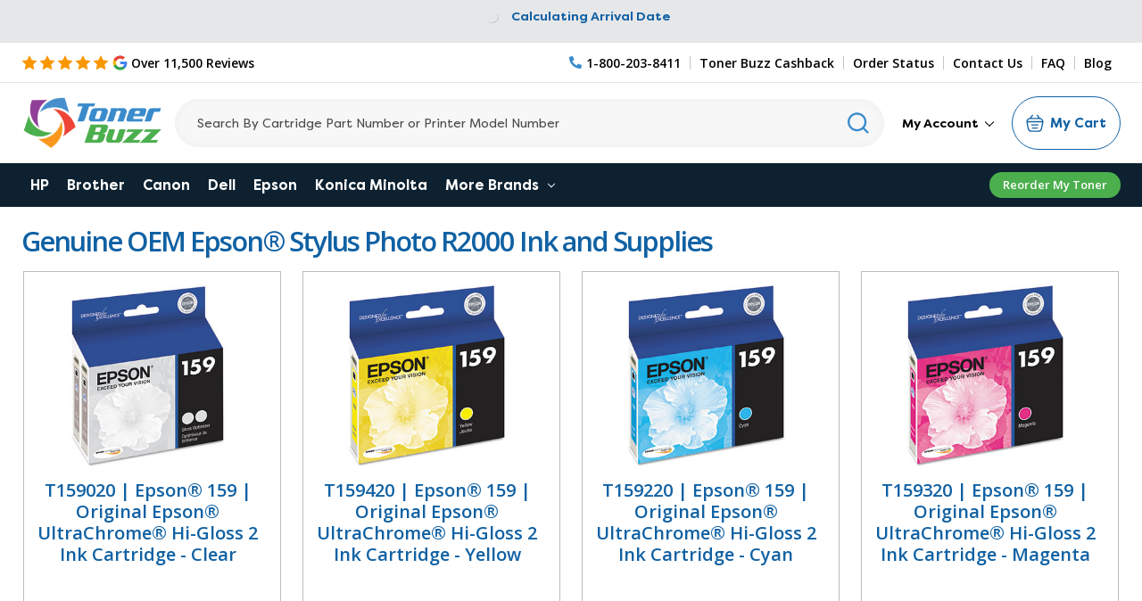

--- FILE ---
content_type: text/html; charset=UTF-8
request_url: https://www.tonerbuzz.com/epson-stylus-photo-r2000/
body_size: 15337
content:

<!DOCTYPE html>
<html class="no-js" lang="en">
    <head>
        <title>Epson® Stylus Photo R2000 (OEM)- Toner Buzz</title>

        <link rel='canonical' href='https://www.tonerbuzz.com/epson-stylus-photo-r2000/' /><meta name='platform' content='bigcommerce.stencil' />
        
        <!-- Cashback Rewards meta -->
        <!-- Out of stock meta -->
            
            
                    
                    
        <!-- End Out of stock meta -->
    
        <link href="https://cdn11.bigcommerce.com/s-dnybxc6/product_images/buzz2.png?t=1540302506" rel="shortcut icon" />
        <link rel="preconnect" href="https://cdn-widgetsrepository.yotpo.com" crossorigin />
        <link rel="preconnect" href="https://fonts.gstatic.com" crossorigin />
        <link rel="preconnect" href="https://tonerbuzz.pxf.io" crossorigin />
        <meta name="viewport" content="width=device-width, initial-scale=1, maximum-scale=10">
        <div data-content-region="htmlhead"></div>
        <link rel="stylesheet" media="print" onload="this.onload=null;this.removeAttribute('media');" href="https://fonts.googleapis.com/css2?family=Bebas+Neue&family=Open+Sans:wght@400;600;700;800&display=swap">
        <!-- no-JS fallback -->
        <noscript>
           <link rel="stylesheet" href="https://fonts.googleapis.com/css2?family=Bebas+Neue&family=Open+Sans:wght@400;600;700;800&display=swap">
        </noscript>
        <link data-stencil-stylesheet href="https://cdn11.bigcommerce.com/s-dnybxc6/stencil/25891960-bcca-013e-59f2-1ef4e2705301/e/88711900-d83f-013e-df1d-6ad19633e87c/css/theme-35e80830-bcca-013e-a6d0-02a4e29b74e0.css" rel="stylesheet">
        
      
        <script type="text/javascript" src="https://cdn11.bigcommerce.com/s-dnybxc6/stencil/25891960-bcca-013e-59f2-1ef4e2705301/e/88711900-d83f-013e-df1d-6ad19633e87c/modernizr-custom.js" defer async></script>
<!-- Start Tracking Code for analytics_googleanalytics -->

 <script>
    (function(i,s,o,g,r,a,m){i['GoogleAnalyticsObject']=r;i[r]=i[r]||function(){
    (i[r].q=i[r].q||[]).push(arguments)},i[r].l=1*new Date();a=s.createElement(o),
    m=s.getElementsByTagName(o)[0];a.async=1;a.src=g;m.parentNode.insertBefore(a,m)
    })(window,document,'script','//www.google-analytics.com/analytics.js','ga');

    ga('create', 'UA-43246246-1', 'tonerbuzz.com');
    ga('require', 'GTM-5Z79S3T');
    ga('send', 'pageview');
    ga('require', 'ecommerce', 'ecommerce.js');

    function trackEcommerce() {
    this._addTrans = addTrans;
    this._addItem = addItems;
    this._trackTrans = trackTrans;
window.tbitems = [];
window.orderInfo = {};
    }
    function addTrans(orderID,store,total,tax,shipping,city,state,country) {
    ga('ecommerce:addTransaction', {
        'id': orderID,
        'affiliation': store,
        'revenue': total,
        'tax': tax,
        'shipping': shipping,
        'city': city,
        'state': state,
        'country': country
    });
window.orderInfo.orderID = orderID;
window.orderInfo.total = total;
    }
    function addItems(orderID,sku,product,variation,price,qty) {
    ga('ecommerce:addItem', {
        'id': orderID,
        'sku': sku,
        'name': product,
        'category': variation,
        'price': price,
        'quantity': qty
    });
window.tbitems.push({
        'id': orderID,
        'sku': sku,
        'name': product,
        'category': variation,
        'price': price,
        'quantity': qty
    });
    }
    function trackTrans() {
        ga('ecommerce:send');
    }
    var pageTracker = new trackEcommerce();
</script>
<!-- Google Tag Manager -->
<noscript><iframe src="//www.googletagmanager.com/ns.html?id=GTM-N2FDGR"
height="0" width="0" style="display:none;visibility:hidden"></iframe></noscript>
<script>
(function(w,d,s,l,i){w[l]=w[l]||[];w[l].push({'gtm.start':
new Date().getTime(),event:'gtm.js'});var f=d.getElementsByTagName(s)[0],
j=d.createElement(s),dl=l!='dataLayer'?'&l='+l:'';j.async=true;j.src=
'//www.googletagmanager.com/gtm.js?id='+i+dl;f.parentNode.insertBefore(j,f);
})(window,document,'script','dataLayer','GTM-N2FDGR');
</script>
<!-- End Google Tag Manager -->
<meta name="google-site-verification" content="klKNAvUN4uUYnLInF_n2Woi44vYckpmY9urIJIhsET8" />

<!-- Global site tag (gtag.js) - Google Ads: 983058438 -->
<script async src="https://www.googletagmanager.com/gtag/js?id=AW-983058438"></script>
<script>
  window.dataLayer = window.dataLayer || [];
  function gtag(){dataLayer.push(arguments);}
  gtag('js', new Date());

  gtag('config','AW-983058438', {'allow_enhanced_conversions':true});
</script>



<!-- End Tracking Code for analytics_googleanalytics -->

<!-- Start Tracking Code for analytics_siteverification -->

<meta name="norton-safeweb-site-verification" content="f1lmarwotx-5-6rdpiypl8dc2gpz89u-lm220yk52w5esv4v1z39jh7ubr4wm7qatqaiyc5s2kzkvwh-42fbp04neuo-x-na50jjqvxy0odeyjhfdwe37n8stuljg064" />
<meta name="google-site-verification" content="ix77tP9UbfIfMBsRPa0wQvYXm0jYwPcs6I3YwHVcIbk" />
<meta name="google-site-verification" content="klKNAvUN4uUYnLInF_n2Woi44vYckpmY9urIJIhsET8" />



<!-- End Tracking Code for analytics_siteverification -->

<!-- Start Tracking Code for analytics_visualwebsiteoptimizer -->

<!-- Start VWO Async SmartCode -->

<script type='text/javascript' id='vwoCode'>
window._vwo_code || (function() {
var account_id=915451,
version=2.1,
settings_tolerance=2000,
hide_element='body',
hide_element_style = 'opacity:0 !important;filter:alpha(opacity=0) !important;background:none !important',
/* DO NOT EDIT BELOW THIS LINE */
f=false,w=window,d=document,v=d.querySelector('#vwoCode'),cK='_vwo_'+account_id+'_settings',cc={};try{var c=JSON.parse(localStorage.getItem('_vwo_'+account_id+'_config'));cc=c&&typeof c==='object'?c:{}}catch(e){}var stT=cc.stT==='session'?w.sessionStorage:w.localStorage;code={use_existing_jquery:function(){return typeof use_existing_jquery!=='undefined'?use_existing_jquery:undefined},library_tolerance:function(){return typeof library_tolerance!=='undefined'?library_tolerance:undefined},settings_tolerance:function(){return cc.sT||settings_tolerance},hide_element_style:function(){return'{'+(cc.hES||hide_element_style)+'}'},hide_element:function(){if(performance.getEntriesByName('first-contentful-paint')[0]){return''}return typeof cc.hE==='string'?cc.hE:hide_element},getVersion:function(){return version},finish:function(e){if(!f){f=true;var t=d.getElementById('_vis_opt_path_hides');if(t)t.parentNode.removeChild(t);if(e)(new Image).src='https://dev.visualwebsiteoptimizer.com/ee.gif?a='+account_id+e}},finished:function(){return f},addScript:function(e){var t=d.createElement('script');t.type='text/javascript';if(e.src){t.src=e.src}else{t.text=e.text}d.getElementsByTagName('head')[0].appendChild(t)},load:function(e,t){var i=this.getSettings(),n=d.createElement('script'),r=this;t=t||{};if(i){n.textContent=i;d.getElementsByTagName('head')[0].appendChild(n);if(!w.VWO||VWO.caE){stT.removeItem(cK);r.load(e)}}else{var o=new XMLHttpRequest;o.open('GET',e,true);o.withCredentials=!t.dSC;o.responseType=t.responseType||'text';o.onload=function(){if(t.onloadCb){return t.onloadCb(o,e)}if(o.status===200){_vwo_code.addScript({text:o.responseText})}else{_vwo_code.finish('&e=loading_failure:'+e)}};o.onerror=function(){if(t.onerrorCb){return t.onerrorCb(e)}_vwo_code.finish('&e=loading_failure:'+e)};o.send()}},getSettings:function(){try{var e=stT.getItem(cK);if(!e){return}e=JSON.parse(e);if(Date.now()>e.e){stT.removeItem(cK);return}return e.s}catch(e){return}},init:function(){if(d.URL.indexOf('__vwo_disable__')>-1)return;var e=this.settings_tolerance();w._vwo_settings_timer=setTimeout(function(){_vwo_code.finish();stT.removeItem(cK)},e);var t;if(this.hide_element()!=='body'){t=d.createElement('style');var i=this.hide_element(),n=i?i+this.hide_element_style():'',r=d.getElementsByTagName('head')[0];t.setAttribute('id','_vis_opt_path_hides');v&&t.setAttribute('nonce',v.nonce);t.setAttribute('type','text/css');if(t.styleSheet)t.styleSheet.cssText=n;else t.appendChild(d.createTextNode(n));r.appendChild(t)}else{t=d.getElementsByTagName('head')[0];var n=d.createElement('div');n.style.cssText='z-index: 2147483647 !important;position: fixed !important;left: 0 !important;top: 0 !important;width: 100% !important;height: 100% !important;background: white !important;';n.setAttribute('id','_vis_opt_path_hides');n.classList.add('_vis_hide_layer');t.parentNode.insertBefore(n,t.nextSibling)}var o='https://dev.visualwebsiteoptimizer.com/j.php?a='+account_id+'&u='+encodeURIComponent(d.URL)+'&vn='+version;if(w.location.search.indexOf('_vwo_xhr')!==-1){this.addScript({src:o})}else{this.load(o+'&x=true')}}};w._vwo_code=code;code.init();})();
</script>
<!-- End VWO Async SmartCode -->

<!-- End Tracking Code for analytics_visualwebsiteoptimizer -->


<script type="text/javascript" src="https://checkout-sdk.bigcommerce.com/v1/loader.js" defer ></script>
<script type="text/javascript">
var BCData = {};
</script>
         

<script nonce="">
(function () {
    var xmlHttp = new XMLHttpRequest();

    xmlHttp.open('POST', 'https://bes.gcp.data.bigcommerce.com/nobot');
    xmlHttp.setRequestHeader('Content-Type', 'application/json');
    xmlHttp.send('{"store_id":"434979","timezone_offset":"-5.0","timestamp":"2026-01-20T22:26:12.19595000Z","visit_id":"0ffffef0-083b-405d-80d5-03b4114bfeab","channel_id":1}');
})();
</script>
        

        
        
        
        
        
        
        <!-- snippet location htmlhead -->
         
        
        <!-- TrustBox script -->
        <script type="text/javascript" src="//widget.trustpilot.com/bootstrap/v5/tp.widget.bootstrap.min.js" async></script>
        <!-- End TrustBox script -->
        
        <!-- BEGIN Merchantverse Code -->
        <script id='merchantverseScript'
        type="text/javascript"
        src="https://www.gstatic.com/merchantverse/merchantverse.js"
        defer>
        </script>
        <script type="text/javascript">
        merchantverseScript.addEventListener('load', function () {
        merchantverse.start({
        position: 'RIGHT_BOTTOM'
        });
        });
        </script>
        <!-- END Merchantverse Code -->
        
        <script type="text/javascript">
            window.loadSearch = function(){ return true };
            function cdn(path) {
                return `https://cdn11.bigcommerce.com/s-dnybxc6/stencil/25891960-bcca-013e-59f2-1ef4e2705301/e/88711900-d83f-013e-df1d-6ad19633e87c/${path}`;
            }
        </script>
        
    </head>
    <body class="page--category     category--17621

    not-logged-in
">
        <!-- snippet location header -->
        <svg xmlns="http://www.w3.org/2000/svg" data-src="https://cdn11.bigcommerce.com/s-dnybxc6/stencil/25891960-bcca-013e-59f2-1ef4e2705301/e/88711900-d83f-013e-df1d-6ad19633e87c/img/icon-sprite.svg" class="icons-svg-sprite"></svg>

        <!--[if lt IE 10]>
<div id="hide" class="IE-message">
    <div class="container">
        <span class="close-msg" onclick="msgClose()">X</span>
        <div class="message-content">
            We are aware of a bug in our checkout that will prevent you from being able to place your order using Internet Explorer as your web browser.
            Please call us at 1-800-203-8411 or use a different browser (Chrome, FireFox, Edge) to place your order.
            We sincerely apologize for the inconvenience
        </div>
    </div>
</div>

<script>
   function msgClose() {
        document.getElementById("hide").style.display = "none";
    }
</script>
<![endif]-->
        <header class="header" role="banner">
	<div class="banners" data-banner-location="top">
		<div class="banner shipping-banner">
			<div class="non-us-msg">
				Orders placed before 5pm ET ship same day <p class="usShippingpopup" style="display:none;">
					<span>We only ship within the United States</span>
				</p>
			</div>
			<div class="us-msg">
				<span class="freeship-msg">fast & free shipping to</span> <a href="#"><span class="cityName" style="text-decoration: underline;"></span>, <span class="statecode" style="text-decoration: underline;"></span></a>
				<svg class="icon"><use xlink:href="#icon-fast-ship-truck"></use></svg>
				<span class="get-it-msg-outer"><span class="get-it-msg">Get it by</span> <span class="shipDateTime">Today</span></span>
			</div>
			<div class="calculating">
				<img src="https://cdn11.bigcommerce.com/s-dnybxc6/stencil/25891960-bcca-013e-59f2-1ef4e2705301/e/88711900-d83f-013e-df1d-6ad19633e87c/img/loading.svg" alt="Loading icon" title="Loading icon" width="24" height="24"/>Calculating arrival date</span>
			</div>
		</div>
		<!-- <span class="close-btn"><svg><use xlink:href="#icon-close" /></svg></span> -->
	</div>
	<div class="header__top">
		<div class="container">
			<div class="d-flex">
			<div class="header__top--left">
				<a class="googleReviewsLink" aria-label="5 Star Rating" href="https://customerreviews.google.com/v/merchant?q=tonerbuzz.com&c=US&v=19&hl=en#reviews" target="_blank">
					<div class="header__main-in star">
						<div class="starRating">
							<svg class="star-icon"><use xlink:href="#icon-5star"></use></svg>
						</div>
						<img data-sizes="auto" src="https://cdn11.bigcommerce.com/s-dnybxc6/stencil/25891960-bcca-013e-59f2-1ef4e2705301/e/88711900-d83f-013e-df1d-6ad19633e87c/img/google-g.png" alt="Google Reviews logo" title="Google reviews"  class="grev"/> <span>Over 11,500 Reviews</span>
					</div>
				</a>
				
			</div>
			<div class="header__top--right">
				<a href="tel:1-800-203-8411" class="pnum" aria-label="Phone Number">
					<svg class="icon"><use xlink:href="#icon-phone-alt"></use></svg><span>1-800-203-8411</span>
				</a>
				<a href="/cashback">Toner Buzz Cashback</a>
				<a href="/account.php?action=order_status">Order Status</a>
				<a href="/contact-us/">Contact Us</a>
				<a href="/faq/">FAQ</a>
				<a href="/blog/">Blog</a>
			</div>
			</div>
		</div>
	</div>
<div class="header__main">
	
	<div class="header__main-logo">
		<a href="https://www.tonerbuzz.com/">
        <div class="header-logo-image-container">
            <img class="header-logo-image" src="https://cdn11.bigcommerce.com/s-dnybxc6/images/stencil/250x100/toner-buzz-logo-250x100_1612887411__92260.original.png" alt="Toner Buzz logo" title="Toner Buzz">
            <img src="https://cdn11.bigcommerce.com/s-dnybxc6/stencil/25891960-bcca-013e-59f2-1ef4e2705301/e/88711900-d83f-013e-df1d-6ad19633e87c/img/tonerbuzz-mobile-logo.jpg" alt="Toner Buzz logo" title="Toner Buzz" class="mobile">
        </div>
</a>
	</div>

	<div id="quickSearch" data-prevent-quick-search-close>
	<!-- snippet location forms_search -->
	<form action="/search.php">
		<input class="form-input" aria-label="Search" data-search-quick name="search_query" id="search_query" data-error-message="Search field cannot be empty." placeholder="Search By Cartridge Part Number or Printer Model Number" autocomplete="off">
		<button aria-label="Search" class="quicksearch-button" type="submit"><svg class="icon"><use xlink:href="#icon-header-search"></use></svg></button>
	</form>
	<section class="quickSearchResults" data-bind="html: results"></section>
</div>

	<div class="header__main-in p mobile">
		<a href="tel:1-800-203-8411" class="pnum" aria-label="Phone Number">
			<svg class="icon"><use xlink:href="#icon-phone-alt"></use></svg>
			<span>1-800-203-8411</span>
		</a>
		<a class="crt" href="/cart.php"
		data-cart-preview
		data-dropdown="cart-preview-dropdown"
		 >
			<span class="icon-cart"><img src="https://cdn11.bigcommerce.com/s-dnybxc6/stencil/25891960-bcca-013e-59f2-1ef4e2705301/e/88711900-d83f-013e-df1d-6ad19633e87c/img/cart.svg" alt="cart icon" /></span>
			<span class="cartCount">
			<span class="cart-quantity">0</span>
			</span>
			
		</a>
		<a href="#" class="mobileMenu-toggle" data-mobile-menu-toggle="menu">
			<span class="mobileMenu-toggleIcon">Toggle menu</span>
		</a>
	</div>
	<div class="header__main-in nav">
		<nav class="navUser">
	<div class="navPages-list navPages-list--user">
	<div class="logged-in-state-alignment">
		<ul>
			<li class="navPages-item ss my_account_menu"  >
				<a class="navPages-action has-dropdown"  href="/login.php"  aria-expanded="false" data-account-menu data-dropdown="accountOptions"  >
					My Account <svg class="icon icon-chevron-down"><use xlink:href="#icon-chevron-down"></use></svg></a>
				<ul class="dropdown-menu dropdown-menu--arrow-right" id="accountOptions" data-dropdown-content="" aria-hidden="false" tabindex="-1">
					<li class="dropdown-menu-item">
						<a href="/account.php?action=order_status">Order Status</a>
					</li>
					<li class="dropdown-menu-item">
						<a href="/buy-it-again/">Buy It Again</a>
					</li>
					<li class="dropdown-menu-item">
						<a href="/sales-tax-settings/">Sales Tax Settings</a>
					</li>
					
					<li class="dropdown-menu-item">
						<a href="/account.php?action=view_returns">Returns</a>
					</li>
					<li class="dropdown-menu-item">
						<a href="/account.php?action=inbox">Messages</a>
					</li>
					<li class="dropdown-menu-item">
						<a href="/account.php?action=address_book">Addresses</a>
					</li>
					<li class="dropdown-menu-item">
						<a href="/account.php?action=recent_items">Recently Viewed</a>
					</li>
					<li class="dropdown-menu-item">
						<a href="/account.php?action=account_details">Account Settings</a>
					</li>
					<li class="dropdown-menu-item log-out">
						<a href="/login.php"><img src="https://cdn11.bigcommerce.com/s-dnybxc6/stencil/25891960-bcca-013e-59f2-1ef4e2705301/e/88711900-d83f-013e-df1d-6ad19633e87c/img/logout.svg"/>Log in</a>
					</li>
				</ul>
			</li>
		</ul>
	</div>
	</div>
	
</nav>
	</div>
	<div class="header__main-cart">
		<div class="cartHeaderLink">
		<a class="button button--primary cart" 
			href="/cart.php"
			data-cart-preview
			data-dropdown="cart-preview-dropdown"
		>
			<span class="icon-cart"><img src="https://cdn11.bigcommerce.com/s-dnybxc6/stencil/25891960-bcca-013e-59f2-1ef4e2705301/e/88711900-d83f-013e-df1d-6ad19633e87c/img/cart.svg" alt="cart icon" /></span>
			<span class="cartCount">
				<span class="cart-quantity"></span>
			</span>
			<span class="navUser-item-cartLabel">My Cart</span>
		</a>
		
	</div>
	<div class="dropdown-menu" id="cart-preview-dropdown" data-dropdown-content aria-autoclose="false" aria-hidden="true">
			<div class="side-cart side-cart-container">
				
					<div class="side-cart-title">Your cart</div>
					<div class="add-card-popup flash-msg"></div>
					<div class="cart-content-action">
						<div class="side-cart-content"></div>
						<div class="side-cart-details"></div>
						<div class="side-cart-actions"></div>
				</div>
			</div>
	</div>
	<div class="cartPreviewOverlay"></div>
	</div>
	
</div>
<div class="header__main-search">
	<div class="inner">
		<div id="quickSearch" data-prevent-quick-search-close>
	<!-- snippet location forms_search -->
	<form action="/search.php">
		<input class="form-input" aria-label="Search" data-search-quick name="search_query" id="search_query" data-error-message="Search field cannot be empty." placeholder="Search By Cartridge Part Number or Printer Model Number" autocomplete="off">
		<button aria-label="Search" class="quicksearch-button" type="submit"><svg class="icon"><use xlink:href="#icon-header-search"></use></svg></button>
	</form>
	<section class="quickSearchResults" data-bind="html: results"></section>
</div>
	</div>
</div>
<div data-content-region="header_bottom"></div>
</header>
<div class="header__nav">
<div class="navPages-container" id="menu" data-menu>
	<nav class="navPages">
    <ul class="navPages-list">
        <li class="navPages-item">
            <a class="navPages-action" href="/hp/">HP</a>
        </li>
        <li class="navPages-item">
            <a class="navPages-action" href="/brother/">Brother</a>
        </li>
        <li class="navPages-item">
            <a class="navPages-action" href="/canon/">Canon</a>
        </li>
        <li class="navPages-item">
            <a class="navPages-action" href="/dell/">Dell</a>
        </li>
        <li class="navPages-item">
            <a class="navPages-action" href="/epson/">Epson</a>
        </li>
        <li class="navPages-item">
            <a class="navPages-action" href="/konica-minolta/">Konica Minolta</a>
        </li>
        <li class="navPages-item visible-xs">
            <a class="navPages-action" href="/lexmark/">Lexmark</a>
        </li>
        <li class="navPages-item visible-xs">
            <a class="navPages-action" href="/ricoh/">Ricoh</a>
        </li>
        <li class="navPages-item visible-xs">
            <a class="navPages-action" href="/samsung/">Samsung</a>
        </li>
        <li class="navPages-item visible-xs">
            <a class="navPages-action" href="/xerox/">Xerox</a>
        </li>
        <li class="navPages-item visible-xs">
            <a class="navPages-action" href="/copystar/">Copystar</a>
        </li>
        <li class="navPages-item visible-xs">
            <a class="navPages-action" href="/kyocera/">Kyocera</a>
        </li>
        <li class="navPages-item visible-xs">
            <a class="navPages-action" href="/oki/">Oki</a>
        </li>
        <li class="navPages-item visible-xs">
            <a class="navPages-action" href="/panasonic/">Panasonic</a>
        </li>
        <li class="navPages-item visible-xs">
            <a class="navPages-action" href="/sharp/">Sharp</a>
        </li>
<li class="navPages-item hidden-xs">
    <a class="navPages-action navPages-action-depth-max has-subMenu is-root" href="#">More Brands  <i class="icon navPages-action-moreIcon" aria-hidden="true"><svg><use xlink:href="#icon-chevron-down"></use></svg></i></a>
    <div class="navPage-subMenu navPage-subMenu-horizontal" id="navPages-morebrands" aria-hidden="true" tabindex="-1">
        <ul class="navPage-subMenu-list">
                <li class="navPage-subMenu-item-child">
                    <a class="navPage-subMenu-action navPages-action" href="/lexmark/">Lexmark</a>
                </li>
                <li class="navPage-subMenu-item-child">
                    <a class="navPage-subMenu-action navPages-action" href="/ricoh/">Ricoh</a>
                </li>
                <li class="navPage-subMenu-item-child">
                    <a class="navPage-subMenu-action navPages-action" href="/samsung/">Samsung</a>
                </li>
                <li class="navPage-subMenu-item-child">
                    <a class="navPage-subMenu-action navPages-action" href="/xerox/">Xerox</a>
                </li>
                <li class="navPage-subMenu-item-child">
                    <a class="navPage-subMenu-action navPages-action" href="/copystar/">Copystar</a>
                </li>
                <li class="navPage-subMenu-item-child">
                    <a class="navPage-subMenu-action navPages-action" href="/kyocera/">Kyocera</a>
                </li>
                <li class="navPage-subMenu-item-child">
                    <a class="navPage-subMenu-action navPages-action" href="/oki/">Oki</a>
                </li>
                <li class="navPage-subMenu-item-child">
                    <a class="navPage-subMenu-action navPages-action" href="/panasonic/">Panasonic</a>
                </li>
                <li class="navPage-subMenu-item-child">
                    <a class="navPage-subMenu-action navPages-action" href="/sharp/">Sharp</a>
                </li>
        </ul>
    </div>
</li>
<li class="navPages-item blog-menu-link"><a href="/blog" class="navPages-action">Blog</a></li>
<li class="navPages-item mobile first">
<a href="/login.php" class="navPages-action">Sign In</a>
</li>
<li class="navPages-item mobile or">or</li>
<li class="navPages-item mobile">
<a href="/login.php?action=create_account" class="navPages-action">Register</a>
</li>
</ul>
<div class="reorder-link-div">
    <a href="/buy-it-again/">Reorder My Toner</a>
</div>
</nav>
</div>
</div>
         
<div class="body body--">
        <div class="container">
            <!-- snippet location categories -->
<div class="page">
    <main class="" id="product-listing-container">
        <h1 class="page-heading">Genuine OEM Epson® Stylus Photo R2000 Ink and Supplies</h1>
                <ul class="productGrid">
    <li class="product">
        <article
  class="card "
  data-productid="9019"
>
  <div class="h4 card-title mobile">
    <a href="https://www.tonerbuzz.com/products/t159020-epson-159-original-epson-ultrachrome-hi-gloss-2-ink-cartridge-clear.html">T159020 | Epson® 159 | Original Epson® UltraChrome® Hi-Gloss 2 Ink Cartridge - Clear</a>
  </div>
  <figure class="card-figure">
    <a href="https://www.tonerbuzz.com/products/t159020-epson-159-original-epson-ultrachrome-hi-gloss-2-ink-cartridge-clear.html">
      <div class="card-img-container">
        <img src="https://cdn11.bigcommerce.com/s-dnybxc6/images/stencil/500x659/products/9019/19778/105692041__04019.1669168819.jpg?c=2" alt="T159020 | Epson® 159 | Original Epson® UltraChrome® Hi-Gloss 2 Ink Cartridge - Clear" title="T159020 | Epson® 159 | Original Epson® UltraChrome® Hi-Gloss 2 Ink Cartridge - Clear" data-sizes="auto"
    srcset="https://cdn11.bigcommerce.com/s-dnybxc6/images/stencil/80w/products/9019/19778/105692041__04019.1669168819.jpg?c=2"
data-srcset="https://cdn11.bigcommerce.com/s-dnybxc6/images/stencil/80w/products/9019/19778/105692041__04019.1669168819.jpg?c=2 80w, https://cdn11.bigcommerce.com/s-dnybxc6/images/stencil/160w/products/9019/19778/105692041__04019.1669168819.jpg?c=2 160w, https://cdn11.bigcommerce.com/s-dnybxc6/images/stencil/320w/products/9019/19778/105692041__04019.1669168819.jpg?c=2 320w, https://cdn11.bigcommerce.com/s-dnybxc6/images/stencil/640w/products/9019/19778/105692041__04019.1669168819.jpg?c=2 640w, https://cdn11.bigcommerce.com/s-dnybxc6/images/stencil/960w/products/9019/19778/105692041__04019.1669168819.jpg?c=2 960w, https://cdn11.bigcommerce.com/s-dnybxc6/images/stencil/1280w/products/9019/19778/105692041__04019.1669168819.jpg?c=2 1280w, https://cdn11.bigcommerce.com/s-dnybxc6/images/stencil/1920w/products/9019/19778/105692041__04019.1669168819.jpg?c=2 1920w, https://cdn11.bigcommerce.com/s-dnybxc6/images/stencil/2560w/products/9019/19778/105692041__04019.1669168819.jpg?c=2 2560w"

class="lazyload card-image"

 />
      </div>
    </a>
  </figure>
  <div class="card-body">
    <div class="card-title h4">
      <a href="https://www.tonerbuzz.com/products/t159020-epson-159-original-epson-ultrachrome-hi-gloss-2-ink-cartridge-clear.html">T159020 | Epson® 159 | Original Epson® UltraChrome® Hi-Gloss 2 Ink Cartridge - Clear</a>
    </div>
    <div class="card-text" data-test-info-type="price">
      
        <div class=" price-section price-section--withoutTax "  >
            

            <span data-product-price-without-tax class="price price--withoutTax">$34.19</span>
            

        </div>
    
   

    </div>
    <div class="pageYield">
      <dl>
      <dt
        class="productView-info-name pageyield"
      >
        Page Yield:
      </dt>
      <dd
        class="productView-info-value pageyield"
      >
        450 Pages
      </dd>
    </dl>
    </div>
    <div
      class="yotpo bottomLine"
      data-product-id="9019"
      data-url="https://www.tonerbuzz.com/products/t159020-epson-159-original-epson-ultrachrome-hi-gloss-2-ink-cartridge-clear.html"
    ></div>
        <div class="add-cart-btn">
      <a
        href="https://www.tonerbuzz.com/products/t159020-epson-159-original-epson-ultrachrome-hi-gloss-2-ink-cartridge-clear.html"
        style="border:none;"
        data-event-type="product-click"
        class="button"
        data-product-id="9019"
        >Out of stock</a
      >
    </div>
  </div>
  
</article>
    </li>
    <li class="product">
        <article
  class="card "
  data-productid="8913"
>
  <div class="h4 card-title mobile">
    <a href="https://www.tonerbuzz.com/products/t159420-epson-159-original-epson-ultrachrome-hi-gloss-2-ink-cartridge-yellow.html">T159420 | Epson® 159 | Original Epson® UltraChrome® Hi-Gloss 2 Ink Cartridge - Yellow</a>
  </div>
  <figure class="card-figure">
    <a href="https://www.tonerbuzz.com/products/t159420-epson-159-original-epson-ultrachrome-hi-gloss-2-ink-cartridge-yellow.html">
      <div class="card-img-container">
        <img src="https://cdn11.bigcommerce.com/s-dnybxc6/images/stencil/500x659/products/8913/19646/105686295__64207.1669168067.jpg?c=2" alt="T159420 | Epson® 159 | Original Epson® UltraChrome® Hi-Gloss 2 Ink Cartridge - Yellow" title="T159420 | Epson® 159 | Original Epson® UltraChrome® Hi-Gloss 2 Ink Cartridge - Yellow" data-sizes="auto"
    srcset="https://cdn11.bigcommerce.com/s-dnybxc6/images/stencil/80w/products/8913/19646/105686295__64207.1669168067.jpg?c=2"
data-srcset="https://cdn11.bigcommerce.com/s-dnybxc6/images/stencil/80w/products/8913/19646/105686295__64207.1669168067.jpg?c=2 80w, https://cdn11.bigcommerce.com/s-dnybxc6/images/stencil/160w/products/8913/19646/105686295__64207.1669168067.jpg?c=2 160w, https://cdn11.bigcommerce.com/s-dnybxc6/images/stencil/320w/products/8913/19646/105686295__64207.1669168067.jpg?c=2 320w, https://cdn11.bigcommerce.com/s-dnybxc6/images/stencil/640w/products/8913/19646/105686295__64207.1669168067.jpg?c=2 640w, https://cdn11.bigcommerce.com/s-dnybxc6/images/stencil/960w/products/8913/19646/105686295__64207.1669168067.jpg?c=2 960w, https://cdn11.bigcommerce.com/s-dnybxc6/images/stencil/1280w/products/8913/19646/105686295__64207.1669168067.jpg?c=2 1280w, https://cdn11.bigcommerce.com/s-dnybxc6/images/stencil/1920w/products/8913/19646/105686295__64207.1669168067.jpg?c=2 1920w, https://cdn11.bigcommerce.com/s-dnybxc6/images/stencil/2560w/products/8913/19646/105686295__64207.1669168067.jpg?c=2 2560w"

class="lazyload card-image"

 />
      </div>
    </a>
  </figure>
  <div class="card-body">
    <div class="card-title h4">
      <a href="https://www.tonerbuzz.com/products/t159420-epson-159-original-epson-ultrachrome-hi-gloss-2-ink-cartridge-yellow.html">T159420 | Epson® 159 | Original Epson® UltraChrome® Hi-Gloss 2 Ink Cartridge - Yellow</a>
    </div>
    <div class="card-text" data-test-info-type="price">
      
        <div class=" price-section price-section--withoutTax "  >
            

            <span data-product-price-without-tax class="price price--withoutTax">$34.52</span>
            

        </div>
    
   

    </div>
    <div class="pageYield">
    </div>
    <div
      class="yotpo bottomLine"
      data-product-id="8913"
      data-url="https://www.tonerbuzz.com/products/t159420-epson-159-original-epson-ultrachrome-hi-gloss-2-ink-cartridge-yellow.html"
    ></div>
        <div class="add-cart-btn">
      <a
        href="https://www.tonerbuzz.com/products/t159420-epson-159-original-epson-ultrachrome-hi-gloss-2-ink-cartridge-yellow.html"
        style="border:none;"
        data-event-type="product-click"
        class="button"
        data-product-id="8913"
        >Out of stock</a
      >
    </div>
  </div>
  
</article>
    </li>
    <li class="product">
        <article
  class="card "
  data-productid="8886"
>
  <div class="h4 card-title mobile">
    <a href="https://www.tonerbuzz.com/products/t159220-epson-159-original-epson-ultrachrome-hi-gloss-2-ink-cartridge-cyan.html">T159220 | Epson® 159 | Original Epson® UltraChrome® Hi-Gloss 2 Ink Cartridge - Cyan</a>
  </div>
  <figure class="card-figure">
    <a href="https://www.tonerbuzz.com/products/t159220-epson-159-original-epson-ultrachrome-hi-gloss-2-ink-cartridge-cyan.html">
      <div class="card-img-container">
        <img src="https://cdn11.bigcommerce.com/s-dnybxc6/images/stencil/500x659/products/8886/19619/105678880__28137.1669167822.jpg?c=2" alt="T159220 | Epson® 159 | Original Epson® UltraChrome® Hi-Gloss 2 Ink Cartridge - Cyan" title="T159220 | Epson® 159 | Original Epson® UltraChrome® Hi-Gloss 2 Ink Cartridge - Cyan" data-sizes="auto"
    srcset="https://cdn11.bigcommerce.com/s-dnybxc6/images/stencil/80w/products/8886/19619/105678880__28137.1669167822.jpg?c=2"
data-srcset="https://cdn11.bigcommerce.com/s-dnybxc6/images/stencil/80w/products/8886/19619/105678880__28137.1669167822.jpg?c=2 80w, https://cdn11.bigcommerce.com/s-dnybxc6/images/stencil/160w/products/8886/19619/105678880__28137.1669167822.jpg?c=2 160w, https://cdn11.bigcommerce.com/s-dnybxc6/images/stencil/320w/products/8886/19619/105678880__28137.1669167822.jpg?c=2 320w, https://cdn11.bigcommerce.com/s-dnybxc6/images/stencil/640w/products/8886/19619/105678880__28137.1669167822.jpg?c=2 640w, https://cdn11.bigcommerce.com/s-dnybxc6/images/stencil/960w/products/8886/19619/105678880__28137.1669167822.jpg?c=2 960w, https://cdn11.bigcommerce.com/s-dnybxc6/images/stencil/1280w/products/8886/19619/105678880__28137.1669167822.jpg?c=2 1280w, https://cdn11.bigcommerce.com/s-dnybxc6/images/stencil/1920w/products/8886/19619/105678880__28137.1669167822.jpg?c=2 1920w, https://cdn11.bigcommerce.com/s-dnybxc6/images/stencil/2560w/products/8886/19619/105678880__28137.1669167822.jpg?c=2 2560w"

class="lazyload card-image"

 />
      </div>
    </a>
  </figure>
  <div class="card-body">
    <div class="card-title h4">
      <a href="https://www.tonerbuzz.com/products/t159220-epson-159-original-epson-ultrachrome-hi-gloss-2-ink-cartridge-cyan.html">T159220 | Epson® 159 | Original Epson® UltraChrome® Hi-Gloss 2 Ink Cartridge - Cyan</a>
    </div>
    <div class="card-text" data-test-info-type="price">
      
        <div class=" price-section price-section--withoutTax "  >
            

            <span data-product-price-without-tax class="price price--withoutTax">$34.52</span>
            

        </div>
    
   

    </div>
    <div class="pageYield">
      <dl>
      <dt
        class="productView-info-name pageyield"
      >
        Page Yield:
      </dt>
      <dd
        class="productView-info-value pageyield"
      >
        400 Pages
      </dd>
    </dl>
    </div>
    <div
      class="yotpo bottomLine"
      data-product-id="8886"
      data-url="https://www.tonerbuzz.com/products/t159220-epson-159-original-epson-ultrachrome-hi-gloss-2-ink-cartridge-cyan.html"
    ></div>
        <div class="add-cart-btn">
      <a
        href="https://www.tonerbuzz.com/products/t159220-epson-159-original-epson-ultrachrome-hi-gloss-2-ink-cartridge-cyan.html"
        style="border:none;"
        data-event-type="product-click"
        class="button"
        data-product-id="8886"
        >Out of stock</a
      >
    </div>
  </div>
  
</article>
    </li>
    <li class="product">
        <article
  class="card "
  data-productid="8884"
>
  <div class="h4 card-title mobile">
    <a href="https://www.tonerbuzz.com/products/t159320-epson-159-original-epson-ultrachrome-hi-gloss-2-ink-cartridge-magenta.html">T159320 | Epson® 159 | Original Epson® UltraChrome® Hi-Gloss 2 Ink Cartridge - Magenta</a>
  </div>
  <figure class="card-figure">
    <a href="https://www.tonerbuzz.com/products/t159320-epson-159-original-epson-ultrachrome-hi-gloss-2-ink-cartridge-magenta.html">
      <div class="card-img-container">
        <img src="https://cdn11.bigcommerce.com/s-dnybxc6/images/stencil/500x659/products/8884/19617/105682007__13529.1669167814.jpg?c=2" alt="T159320 | Epson® 159 | Original Epson® UltraChrome® Hi-Gloss 2 Ink Cartridge - Magenta" title="T159320 | Epson® 159 | Original Epson® UltraChrome® Hi-Gloss 2 Ink Cartridge - Magenta" data-sizes="auto"
    srcset="https://cdn11.bigcommerce.com/s-dnybxc6/images/stencil/80w/products/8884/19617/105682007__13529.1669167814.jpg?c=2"
data-srcset="https://cdn11.bigcommerce.com/s-dnybxc6/images/stencil/80w/products/8884/19617/105682007__13529.1669167814.jpg?c=2 80w, https://cdn11.bigcommerce.com/s-dnybxc6/images/stencil/160w/products/8884/19617/105682007__13529.1669167814.jpg?c=2 160w, https://cdn11.bigcommerce.com/s-dnybxc6/images/stencil/320w/products/8884/19617/105682007__13529.1669167814.jpg?c=2 320w, https://cdn11.bigcommerce.com/s-dnybxc6/images/stencil/640w/products/8884/19617/105682007__13529.1669167814.jpg?c=2 640w, https://cdn11.bigcommerce.com/s-dnybxc6/images/stencil/960w/products/8884/19617/105682007__13529.1669167814.jpg?c=2 960w, https://cdn11.bigcommerce.com/s-dnybxc6/images/stencil/1280w/products/8884/19617/105682007__13529.1669167814.jpg?c=2 1280w, https://cdn11.bigcommerce.com/s-dnybxc6/images/stencil/1920w/products/8884/19617/105682007__13529.1669167814.jpg?c=2 1920w, https://cdn11.bigcommerce.com/s-dnybxc6/images/stencil/2560w/products/8884/19617/105682007__13529.1669167814.jpg?c=2 2560w"

class="lazyload card-image"

 />
      </div>
    </a>
  </figure>
  <div class="card-body">
    <div class="card-title h4">
      <a href="https://www.tonerbuzz.com/products/t159320-epson-159-original-epson-ultrachrome-hi-gloss-2-ink-cartridge-magenta.html">T159320 | Epson® 159 | Original Epson® UltraChrome® Hi-Gloss 2 Ink Cartridge - Magenta</a>
    </div>
    <div class="card-text" data-test-info-type="price">
      
        <div class=" price-section price-section--withoutTax "  >
            

            <span data-product-price-without-tax class="price price--withoutTax">$34.19</span>
            

        </div>
    
   

    </div>
    <div class="pageYield">
      <dl>
      <dt
        class="productView-info-name pageyield"
      >
        Page Yield:
      </dt>
      <dd
        class="productView-info-value pageyield"
      >
        400 Pages
      </dd>
    </dl>
    </div>
    <div
      class="yotpo bottomLine"
      data-product-id="8884"
      data-url="https://www.tonerbuzz.com/products/t159320-epson-159-original-epson-ultrachrome-hi-gloss-2-ink-cartridge-magenta.html"
    ></div>
        <div class="add-cart-btn">
      <a
        href="https://www.tonerbuzz.com/cart.php?action=add&amp;product_id=8884"
        data-event-type="product-click"
        class="button button--primary cart-add"
        data-productevent = '{"item_name":"T159320 | Epson® 159 | Original Epson® UltraChrome® Hi-Gloss 2 Ink Cartridge - Magenta","item_id":"T159320","price":34.19,"item_brand":"Epson"}'
        >Add to Cart</a
      >
    </div>
  </div>
  
</article>
    </li>
    <li class="product">
        <article
  class="card "
  data-productid="8883"
>
  <div class="h4 card-title mobile">
    <a href="https://www.tonerbuzz.com/products/t159920-epson-159-original-epson-ultrachrome-hi-gloss-2-ink-cartridge-orange.html">T159920 | Epson® 159 | Original Epson® UltraChrome® Hi-Gloss 2 Ink Cartridge - Orange</a>
  </div>
  <figure class="card-figure">
    <a href="https://www.tonerbuzz.com/products/t159920-epson-159-original-epson-ultrachrome-hi-gloss-2-ink-cartridge-orange.html">
      <div class="card-img-container">
        <img src="https://cdn11.bigcommerce.com/s-dnybxc6/images/stencil/500x659/products/8883/19616/105682494__16550.1669167811.jpg?c=2" alt="T159920 | Epson® 159 | Original Epson® UltraChrome® Hi-Gloss 2 Ink Cartridge - Orange" title="T159920 | Epson® 159 | Original Epson® UltraChrome® Hi-Gloss 2 Ink Cartridge - Orange" data-sizes="auto"
    srcset="https://cdn11.bigcommerce.com/s-dnybxc6/images/stencil/80w/products/8883/19616/105682494__16550.1669167811.jpg?c=2"
data-srcset="https://cdn11.bigcommerce.com/s-dnybxc6/images/stencil/80w/products/8883/19616/105682494__16550.1669167811.jpg?c=2 80w, https://cdn11.bigcommerce.com/s-dnybxc6/images/stencil/160w/products/8883/19616/105682494__16550.1669167811.jpg?c=2 160w, https://cdn11.bigcommerce.com/s-dnybxc6/images/stencil/320w/products/8883/19616/105682494__16550.1669167811.jpg?c=2 320w, https://cdn11.bigcommerce.com/s-dnybxc6/images/stencil/640w/products/8883/19616/105682494__16550.1669167811.jpg?c=2 640w, https://cdn11.bigcommerce.com/s-dnybxc6/images/stencil/960w/products/8883/19616/105682494__16550.1669167811.jpg?c=2 960w, https://cdn11.bigcommerce.com/s-dnybxc6/images/stencil/1280w/products/8883/19616/105682494__16550.1669167811.jpg?c=2 1280w, https://cdn11.bigcommerce.com/s-dnybxc6/images/stencil/1920w/products/8883/19616/105682494__16550.1669167811.jpg?c=2 1920w, https://cdn11.bigcommerce.com/s-dnybxc6/images/stencil/2560w/products/8883/19616/105682494__16550.1669167811.jpg?c=2 2560w"

class="lazyload card-image"

 />
      </div>
    </a>
  </figure>
  <div class="card-body">
    <div class="card-title h4">
      <a href="https://www.tonerbuzz.com/products/t159920-epson-159-original-epson-ultrachrome-hi-gloss-2-ink-cartridge-orange.html">T159920 | Epson® 159 | Original Epson® UltraChrome® Hi-Gloss 2 Ink Cartridge - Orange</a>
    </div>
    <div class="card-text" data-test-info-type="price">
      
        <div class=" price-section price-section--withoutTax "  >
            

            <span data-product-price-without-tax class="price price--withoutTax">$34.07</span>
            

        </div>
    
   

    </div>
    <div class="pageYield">
      <dl>
      <dt
        class="productView-info-name pageyield"
      >
        Page Yield:
      </dt>
      <dd
        class="productView-info-value pageyield"
      >
        400 Pages
      </dd>
    </dl>
    </div>
    <div
      class="yotpo bottomLine"
      data-product-id="8883"
      data-url="https://www.tonerbuzz.com/products/t159920-epson-159-original-epson-ultrachrome-hi-gloss-2-ink-cartridge-orange.html"
    ></div>
        <div class="add-cart-btn">
      <a
        href="https://www.tonerbuzz.com/products/t159920-epson-159-original-epson-ultrachrome-hi-gloss-2-ink-cartridge-orange.html"
        style="border:none;"
        data-event-type="product-click"
        class="button"
        data-product-id="8883"
        >Out of stock</a
      >
    </div>
  </div>
  
</article>
    </li>
    <li class="product">
        <article
  class="card "
  data-productid="8838"
>
  <div class="h4 card-title mobile">
    <a href="https://www.tonerbuzz.com/products/t159820-epson-159-original-epson-ultrachrome-hi-gloss-2-ink-cartridge-matte-black.html">T159820 | Epson® 159 | Original Epson® UltraChrome® Hi-Gloss 2 Ink Cartridge - Matte Black</a>
  </div>
  <figure class="card-figure">
    <a href="https://www.tonerbuzz.com/products/t159820-epson-159-original-epson-ultrachrome-hi-gloss-2-ink-cartridge-matte-black.html">
      <div class="card-img-container">
        <img src="https://cdn11.bigcommerce.com/s-dnybxc6/images/stencil/500x659/products/8838/19570/105682763__80516.1669167493.jpg?c=2" alt="T159820 | Epson® 159 | Original Epson® UltraChrome® Hi-Gloss 2 Ink Cartridge - Matte Black" title="T159820 | Epson® 159 | Original Epson® UltraChrome® Hi-Gloss 2 Ink Cartridge - Matte Black" data-sizes="auto"
    srcset="https://cdn11.bigcommerce.com/s-dnybxc6/images/stencil/80w/products/8838/19570/105682763__80516.1669167493.jpg?c=2"
data-srcset="https://cdn11.bigcommerce.com/s-dnybxc6/images/stencil/80w/products/8838/19570/105682763__80516.1669167493.jpg?c=2 80w, https://cdn11.bigcommerce.com/s-dnybxc6/images/stencil/160w/products/8838/19570/105682763__80516.1669167493.jpg?c=2 160w, https://cdn11.bigcommerce.com/s-dnybxc6/images/stencil/320w/products/8838/19570/105682763__80516.1669167493.jpg?c=2 320w, https://cdn11.bigcommerce.com/s-dnybxc6/images/stencil/640w/products/8838/19570/105682763__80516.1669167493.jpg?c=2 640w, https://cdn11.bigcommerce.com/s-dnybxc6/images/stencil/960w/products/8838/19570/105682763__80516.1669167493.jpg?c=2 960w, https://cdn11.bigcommerce.com/s-dnybxc6/images/stencil/1280w/products/8838/19570/105682763__80516.1669167493.jpg?c=2 1280w, https://cdn11.bigcommerce.com/s-dnybxc6/images/stencil/1920w/products/8838/19570/105682763__80516.1669167493.jpg?c=2 1920w, https://cdn11.bigcommerce.com/s-dnybxc6/images/stencil/2560w/products/8838/19570/105682763__80516.1669167493.jpg?c=2 2560w"

class="lazyload card-image"

 />
      </div>
    </a>
  </figure>
  <div class="card-body">
    <div class="card-title h4">
      <a href="https://www.tonerbuzz.com/products/t159820-epson-159-original-epson-ultrachrome-hi-gloss-2-ink-cartridge-matte-black.html">T159820 | Epson® 159 | Original Epson® UltraChrome® Hi-Gloss 2 Ink Cartridge - Matte Black</a>
    </div>
    <div class="card-text" data-test-info-type="price">
      
        <div class=" price-section price-section--withoutTax "  >
            

            <span data-product-price-without-tax class="price price--withoutTax">$34.52</span>
            

        </div>
    
   

    </div>
    <div class="pageYield">
      <dl>
      <dt
        class="productView-info-name pageyield"
      >
        Page Yield:
      </dt>
      <dd
        class="productView-info-value pageyield"
      >
        600 Pages
      </dd>
    </dl>
    </div>
    <div
      class="yotpo bottomLine"
      data-product-id="8838"
      data-url="https://www.tonerbuzz.com/products/t159820-epson-159-original-epson-ultrachrome-hi-gloss-2-ink-cartridge-matte-black.html"
    ></div>
        <div class="add-cart-btn">
      <a
        href="https://www.tonerbuzz.com/products/t159820-epson-159-original-epson-ultrachrome-hi-gloss-2-ink-cartridge-matte-black.html"
        style="border:none;"
        data-event-type="product-click"
        class="button"
        data-product-id="8838"
        >Out of stock</a
      >
    </div>
  </div>
  
</article>
    </li>
    <li class="product">
        <article
  class="card "
  data-productid="8814"
>
  <div class="h4 card-title mobile">
    <a href="https://www.tonerbuzz.com/products/t159120-epson-159-original-epson-ultrachrome-hi-gloss-2-ink-cartridge-photo-black.html">T159120 | Epson® 159 | Original Epson® UltraChrome® Hi-Gloss 2 Ink Cartridge - Photo Black</a>
  </div>
  <figure class="card-figure">
    <a href="https://www.tonerbuzz.com/products/t159120-epson-159-original-epson-ultrachrome-hi-gloss-2-ink-cartridge-photo-black.html">
      <div class="card-img-container">
        <img src="https://cdn11.bigcommerce.com/s-dnybxc6/images/stencil/500x659/products/8814/19546/105686081__19179.1669167316.jpg?c=2" alt="T159120 | Epson® 159 | Original Epson® UltraChrome® Hi-Gloss 2 Ink Cartridge - Photo Black" title="T159120 | Epson® 159 | Original Epson® UltraChrome® Hi-Gloss 2 Ink Cartridge - Photo Black" data-sizes="auto"
    srcset="https://cdn11.bigcommerce.com/s-dnybxc6/images/stencil/80w/products/8814/19546/105686081__19179.1669167316.jpg?c=2"
data-srcset="https://cdn11.bigcommerce.com/s-dnybxc6/images/stencil/80w/products/8814/19546/105686081__19179.1669167316.jpg?c=2 80w, https://cdn11.bigcommerce.com/s-dnybxc6/images/stencil/160w/products/8814/19546/105686081__19179.1669167316.jpg?c=2 160w, https://cdn11.bigcommerce.com/s-dnybxc6/images/stencil/320w/products/8814/19546/105686081__19179.1669167316.jpg?c=2 320w, https://cdn11.bigcommerce.com/s-dnybxc6/images/stencil/640w/products/8814/19546/105686081__19179.1669167316.jpg?c=2 640w, https://cdn11.bigcommerce.com/s-dnybxc6/images/stencil/960w/products/8814/19546/105686081__19179.1669167316.jpg?c=2 960w, https://cdn11.bigcommerce.com/s-dnybxc6/images/stencil/1280w/products/8814/19546/105686081__19179.1669167316.jpg?c=2 1280w, https://cdn11.bigcommerce.com/s-dnybxc6/images/stencil/1920w/products/8814/19546/105686081__19179.1669167316.jpg?c=2 1920w, https://cdn11.bigcommerce.com/s-dnybxc6/images/stencil/2560w/products/8814/19546/105686081__19179.1669167316.jpg?c=2 2560w"

class="lazyload card-image"

 />
      </div>
    </a>
  </figure>
  <div class="card-body">
    <div class="card-title h4">
      <a href="https://www.tonerbuzz.com/products/t159120-epson-159-original-epson-ultrachrome-hi-gloss-2-ink-cartridge-photo-black.html">T159120 | Epson® 159 | Original Epson® UltraChrome® Hi-Gloss 2 Ink Cartridge - Photo Black</a>
    </div>
    <div class="card-text" data-test-info-type="price">
      
        <div class=" price-section price-section--withoutTax "  >
            

            <span data-product-price-without-tax class="price price--withoutTax">$34.52</span>
            

        </div>
    
   

    </div>
    <div class="pageYield">
      <dl>
      <dt
        class="productView-info-name pageyield"
      >
        Page Yield:
      </dt>
      <dd
        class="productView-info-value pageyield"
      >
        400 Pages
      </dd>
    </dl>
    </div>
    <div
      class="yotpo bottomLine"
      data-product-id="8814"
      data-url="https://www.tonerbuzz.com/products/t159120-epson-159-original-epson-ultrachrome-hi-gloss-2-ink-cartridge-photo-black.html"
    ></div>
        <div class="add-cart-btn">
      <a
        href="https://www.tonerbuzz.com/products/t159120-epson-159-original-epson-ultrachrome-hi-gloss-2-ink-cartridge-photo-black.html"
        style="border:none;"
        data-event-type="product-click"
        class="button"
        data-product-id="8814"
        >Out of stock</a
      >
    </div>
  </div>
  
</article>
    </li>
    <li class="product">
        <article
  class="card "
  data-productid="8812"
>
  <div class="h4 card-title mobile">
    <a href="https://www.tonerbuzz.com/products/t159720-epson-159-original-epson-ultrachrome-hi-gloss-2-ink-cartridge-photo-black.html">T159720 | Epson® 159 | Original Epson® UltraChrome® Hi-Gloss 2 Ink Cartridge - Photo Black</a>
  </div>
  <figure class="card-figure">
    <a href="https://www.tonerbuzz.com/products/t159720-epson-159-original-epson-ultrachrome-hi-gloss-2-ink-cartridge-photo-black.html">
      <div class="card-img-container">
        <img src="https://cdn11.bigcommerce.com/s-dnybxc6/images/stencil/500x659/products/8812/19544/105691586__17704.1669167308.jpg?c=2" alt="T159720 | Epson® 159 | Original Epson® UltraChrome® Hi-Gloss 2 Ink Cartridge - Photo Black" title="T159720 | Epson® 159 | Original Epson® UltraChrome® Hi-Gloss 2 Ink Cartridge - Photo Black" data-sizes="auto"
    srcset="https://cdn11.bigcommerce.com/s-dnybxc6/images/stencil/80w/products/8812/19544/105691586__17704.1669167308.jpg?c=2"
data-srcset="https://cdn11.bigcommerce.com/s-dnybxc6/images/stencil/80w/products/8812/19544/105691586__17704.1669167308.jpg?c=2 80w, https://cdn11.bigcommerce.com/s-dnybxc6/images/stencil/160w/products/8812/19544/105691586__17704.1669167308.jpg?c=2 160w, https://cdn11.bigcommerce.com/s-dnybxc6/images/stencil/320w/products/8812/19544/105691586__17704.1669167308.jpg?c=2 320w, https://cdn11.bigcommerce.com/s-dnybxc6/images/stencil/640w/products/8812/19544/105691586__17704.1669167308.jpg?c=2 640w, https://cdn11.bigcommerce.com/s-dnybxc6/images/stencil/960w/products/8812/19544/105691586__17704.1669167308.jpg?c=2 960w, https://cdn11.bigcommerce.com/s-dnybxc6/images/stencil/1280w/products/8812/19544/105691586__17704.1669167308.jpg?c=2 1280w, https://cdn11.bigcommerce.com/s-dnybxc6/images/stencil/1920w/products/8812/19544/105691586__17704.1669167308.jpg?c=2 1920w, https://cdn11.bigcommerce.com/s-dnybxc6/images/stencil/2560w/products/8812/19544/105691586__17704.1669167308.jpg?c=2 2560w"

class="lazyload card-image"

 />
      </div>
    </a>
  </figure>
  <div class="card-body">
    <div class="card-title h4">
      <a href="https://www.tonerbuzz.com/products/t159720-epson-159-original-epson-ultrachrome-hi-gloss-2-ink-cartridge-photo-black.html">T159720 | Epson® 159 | Original Epson® UltraChrome® Hi-Gloss 2 Ink Cartridge - Photo Black</a>
    </div>
    <div class="card-text" data-test-info-type="price">
      
        <div class=" price-section price-section--withoutTax "  >
            

            <span data-product-price-without-tax class="price price--withoutTax">$34.19</span>
            

        </div>
    
   

    </div>
    <div class="pageYield">
      <dl>
      <dt
        class="productView-info-name pageyield"
      >
        Page Yield:
      </dt>
      <dd
        class="productView-info-value pageyield"
      >
        400 Pages
      </dd>
    </dl>
    </div>
    <div
      class="yotpo bottomLine"
      data-product-id="8812"
      data-url="https://www.tonerbuzz.com/products/t159720-epson-159-original-epson-ultrachrome-hi-gloss-2-ink-cartridge-photo-black.html"
    ></div>
        <div class="add-cart-btn">
      <a
        href="https://www.tonerbuzz.com/cart.php?action=add&amp;product_id=8812"
        data-event-type="product-click"
        class="button button--primary cart-add"
        data-productevent = '{"item_name":"T159720 | Epson® 159 | Original Epson® UltraChrome® Hi-Gloss 2 Ink Cartridge - Photo Black","item_id":"T159720","price":34.19,"item_brand":"Epson"}'
        >Add to Cart</a
      >
    </div>
  </div>
  
</article>
    </li>
</ul>


<div class="pagination">
    <ul class="pagination-list">
    </ul>
</div>
    </main>
</div>

        </div>
        <div id="modal" class="modal" data-reveal data-prevent-quick-search-close>
    <a href="#" class="modal-close" aria-label="Close" role="button">
        <span aria-hidden="true">&#215;</span>
    </a>
    <div class="modal-content"></div>
    <div class="loadingOverlay"></div>
</div>
</div>
        
<footer class="footer" role="contentinfo">
    <div class="container">
        <section class="footer-info">
            <article class="footer-info-col--small footer-info-col footer-info-col--subscribe"
                data-section-type="footer-webPages">
                <a href="https://www.tonerbuzz.com/">
        <div class="header-logo-image-container">
            <img class="header-logo-image" src="https://cdn11.bigcommerce.com/s-dnybxc6/images/stencil/250x100/toner-buzz-logo-250x100_1612887411__92260.original.png" alt="Toner Buzz logo" title="Toner Buzz">
            <img src="https://cdn11.bigcommerce.com/s-dnybxc6/stencil/25891960-bcca-013e-59f2-1ef4e2705301/e/88711900-d83f-013e-df1d-6ad19633e87c/img/tonerbuzz-mobile-logo.jpg" alt="Toner Buzz logo" title="Toner Buzz" class="mobile">
        </div>
</a>
                        <form class="form" action="/subscribe.php" method="post">
    <div class="form-fieldset">
        <input type="hidden" name="action" value="subscribe">
        <input type="hidden" name="nl_first_name" value="bc">
        <input type="hidden" name="check" value="1">
        <div class="form-field">
            <!-- <label class="form-label is-srOnly" for="nl_email">Email Address</label> -->
            <div class="form-prefixPostfix wrap newsletter">
                <input class="form-input" id="nl_email" name="nl_email" type="email" value="" placeholder="Subscribe for Deals & Coupons">
                <input class="btn btn-blue form-prefixPostfix-button--postfix" type="submit" value="Subscribe">
            </div>
        </div>
    </div>
</form>
<div class="clearfix"></div>
            </article>
            <article class="footer-info-col footer-info-col--small" data-section-type="footer-webPages">
                <p class="footer-info-heading h5">Our Company<svg width="20" height="20" viewBox="0 0 1792 1792" xmlns="http://www.w3.org/2000/svg"><path fill="#fff" d="M1683 808l-742 741q-19 19-45 19t-45-19l-742-741q-19-19-19-45.5t19-45.5l166-165q19-19 45-19t45 19l531 531 531-531q19-19 45-19t45 19l166 165q19 19 19 45.5t-19 45.5z"></path></svg></p>
                <ul class="footer-info-list">
                    <li><a href="/about-us/">About Us</a></li>
                    <li><a href="/reviews/">Reviews</a></li>
                    <li><a href="/toner-buzz-coupons/">Coupons</a></li>
                    <li><a href="/blog/">Blog</a></li>
                    <li><a href="/toner-buzz-learning-center/">Learning Center</a></li>
                    <li><a href="/sitemap.php">Sitemap</a></li> 
                </ul>
            </article>
            <article class="footer-info-col footer-info-col--small" data-section-type="footer-webPages">
                <p class="footer-info-heading h5">Customer Support<svg width="20" height="20" viewBox="0 0 1792 1792" xmlns="http://www.w3.org/2000/svg"><path fill="#fff" d="M1683 808l-742 741q-19 19-45 19t-45-19l-742-741q-19-19-19-45.5t19-45.5l166-165q19-19 45-19t45 19l531 531 531-531q19-19 45-19t45 19l166 165q19 19 19 45.5t-19 45.5z"></path></svg></p>
               <ul class="footer-info-list">
                    <li><a href="/contact-us/">Contact Us</a></li>
                    <li><a href="/account.php?action=order_status">My Account</a></li>
                    <li><a href="/cashback/">Toner Buzz Cashback</a></li>
                    <li><a href="/account.php?action=order_status">Track Order</a></li>
                    <li><a href="/account.php?action=view_returns">Start a Return</a></li>
                    <li><a href="/faq/">FAQs</a></li>
                    <li><a href="/shipping/">Shipping</a></li>
                    <li><a href="/payment-methods/">Payment Methods</a></li>
                    <li><a href="/return-policy/">Return Policy</a></li>
                    <li><a href="/privacy-policy/">Privacy Policy</a></li>
                    <li><a href="/accessibility/">Accessibility</a></li>
                    
               </ul>
               
            </article>
             <article class="footer-info-col footer-info-col--small" data-section-type="footer-webPages">
                <p class="footer-info-heading h5">Business Customers<svg width="20" height="20" viewBox="0 0 1792 1792" xmlns="http://www.w3.org/2000/svg"><path fill="#fff" d="M1683 808l-742 741q-19 19-45 19t-45-19l-742-741q-19-19-19-45.5t19-45.5l166-165q19-19 45-19t45 19l531 531 531-531q19-19 45-19t45 19l166 165q19 19 19 45.5t-19 45.5z"></path></svg></p>
                <ul class="footer-info-list">
                    <li><a href="/sales-tax-settings/">Sales Tax Settings</a></li>
                    <li><a href="/gsa-approved/">GSA Approved</a></li>
                    <li><a href="/wholesale/">Wholesale</a></li>
                    <li><a href="/tax-exempt-shopping/">Tax Exempt Shopping</a></li>
                    <li><a href="/drop-shipping/">Drop Ship</a></li>
                </ul>
                    
            </article>
            <article class="footer-info-col footer-info-col--small footer-info-col--address" data-section-type="footer-webPages">
                <p class="footer-info-heading h5">Contact Us<svg width="20" height="20" viewBox="0 0 1792 1792" xmlns="http://www.w3.org/2000/svg"><path fill="#fff" d="M1683 808l-742 741q-19 19-45 19t-45-19l-742-741q-19-19-19-45.5t19-45.5l166-165q19-19 45-19t45 19l531 531 531-531q19-19 45-19t45 19l166 165q19 19 19 45.5t-19 45.5z"/></svg></p>
                <ul class="footer-info-list">
                    <li><svg class="icon"><use xlink:href="#icon-pointer"></use></svg><address>436 Commerce Lane, Unit A<br/>West Berlin, NJ 08091</address></li>
                    <li><svg class="icon"><use xlink:href="#icon-phone-alt"></use></svg><a href="tel:1-800-203-8411">1-800-203-8411</a></li>
                    <li><svg class="icon"><use xlink:href="#icon-fax"></use></svg><a href="tel:1-888-558-1863">1-888-558-1863</a></li>
                    <li><svg class="icon"><use xlink:href="#icon-home-clock"></use></svg><b>Mon-Fri</b> <br/>8:00AM - 5:30PM EST</li>
                    <li><svg class="icon"><use xlink:href="#icon-envelope"></use></svg><a href="mailto:support@tonerbuzz.com">support@tonerbuzz.com</a></li>
                </ul>
            </article>
            
        </section>
        <div class="footer_bottom">
            <div class="footer_bottom__text">
           <p class="powered-by">Brand names, images, and logos are solely for descriptive purposes. Trademarks and copyrights are the property of their respective owners, their use does not imply endorsement or association with the brand name owners.</p>
           </div>
            <div class="payment-wrapper">

        <img class="lazyload" width="46" height="32" data-sizes="auto" src="https://cdn11.bigcommerce.com/s-dnybxc6/stencil/25891960-bcca-013e-59f2-1ef4e2705301/e/88711900-d83f-013e-df1d-6ad19633e87c/img/loading.svg" data-src="https://cdn11.bigcommerce.com/s-dnybxc6/stencil/25891960-bcca-013e-59f2-1ef4e2705301/e/88711900-d83f-013e-df1d-6ad19633e87c/img/home/mastercard-1-.png" alt="Mastercard">
        
        <img class="lazyload" width="46" height="32" data-sizes="auto" src="https://cdn11.bigcommerce.com/s-dnybxc6/stencil/25891960-bcca-013e-59f2-1ef4e2705301/e/88711900-d83f-013e-df1d-6ad19633e87c/img/loading.svg" data-src="https://cdn11.bigcommerce.com/s-dnybxc6/stencil/25891960-bcca-013e-59f2-1ef4e2705301/e/88711900-d83f-013e-df1d-6ad19633e87c/img/home/visa.png" alt="Visa">

        <img class="lazyload" width="46" height="32" data-sizes="auto" src="https://cdn11.bigcommerce.com/s-dnybxc6/stencil/25891960-bcca-013e-59f2-1ef4e2705301/e/88711900-d83f-013e-df1d-6ad19633e87c/img/loading.svg" data-src="https://cdn11.bigcommerce.com/s-dnybxc6/stencil/25891960-bcca-013e-59f2-1ef4e2705301/e/88711900-d83f-013e-df1d-6ad19633e87c/img/home/paypal-1-.png" alt="Paypal">
        
        <img class="lazyload" width="46" height="32" data-sizes="auto" src="https://cdn11.bigcommerce.com/s-dnybxc6/stencil/25891960-bcca-013e-59f2-1ef4e2705301/e/88711900-d83f-013e-df1d-6ad19633e87c/img/loading.svg" data-src="https://cdn11.bigcommerce.com/s-dnybxc6/stencil/25891960-bcca-013e-59f2-1ef4e2705301/e/88711900-d83f-013e-df1d-6ad19633e87c/img/home/googlepay-1-.png" alt="Googlepay">
        
        <img class="lazyload" width="46" height="32" data-sizes="auto" src="https://cdn11.bigcommerce.com/s-dnybxc6/stencil/25891960-bcca-013e-59f2-1ef4e2705301/e/88711900-d83f-013e-df1d-6ad19633e87c/img/loading.svg" data-src="https://cdn11.bigcommerce.com/s-dnybxc6/stencil/25891960-bcca-013e-59f2-1ef4e2705301/e/88711900-d83f-013e-df1d-6ad19633e87c/img/home/applepay-1-.png" alt="Applepay">
    
        <img class="lazyload" width="46" height="32" data-sizes="auto" src="https://cdn11.bigcommerce.com/s-dnybxc6/stencil/25891960-bcca-013e-59f2-1ef4e2705301/e/88711900-d83f-013e-df1d-6ad19633e87c/img/loading.svg" data-src="https://cdn11.bigcommerce.com/s-dnybxc6/stencil/25891960-bcca-013e-59f2-1ef4e2705301/e/88711900-d83f-013e-df1d-6ad19633e87c/img/home/amazonpay.png" alt="Amazonpay">

</div>
        </div>
    </div>
        <div class="footer-copyright">
            <div class="container">
                <p class="copyright">&copy; 2026 Toner Buzz. All rights reserved.</p>
            </div>
        </div>
    <div id="shippingwModal" class="modal modal--large" data-reveal>
        <a href="#" class="modal-close" aria-label="Close" role="button">
            <span aria-hidden="true">&#215;</span>
        </a>
        <div class="modal-content"></div>
        <div class="loadingOverlay"></div>
    </div>
</footer>
<script>
        function acTrackEvent(eventName, eventData) {
            jQuery.post('//arrivals.tonerbuzz.com/trackevent.php', { 'event': eventName, 'eventdata': eventData, 'email': TB.email() });
        }
        var TB = (function () {
            var ea = '';

            if (ea === '') {
                ea = getCookie('tbEmail');
            }
            else {
                setCookie('tbEmail', ea, 180);
            }

            function setCookie(cookiename, value, exdays) {
                var exdate = new Date();
                exdate.setDate(exdate.getDate() + exdays);
                var c_value = escape(value) + ((exdays == null) ? "" : "; expires=" + exdate.toUTCString());
                document.cookie = cookiename + "=" + c_value;
            }

            function getCookie(cookiename) {
                var value = "; " + document.cookie;
                var parts = value.split("; " + cookiename + "=");
                if (parts.length > 1) return parts.pop().split(";").shift();
            }

            return {
                email: function (eaddress) {
                    if (typeof eaddress !== 'undefined') {
                        ea = eaddress;
                        setCookie('tbEmail', ea, 180);
                    }
                    return ea;
                },

                itemAddedToCart: function () {
                    //console.log('item added to cart');
                    acTrackEvent('tb_cart', 'item-added');
                },

                printerSelected: function (printerName) {
                    //console.log('printer selected');
                    acTrackEvent('tb_view_printer', printerName);
                }
            }
        })();
           
</script>
<!-- <script  src="https://cdn-widgetsrepository.yotpo.com/v1/loader/Sqg72uXTQdwAKmnJav4IyqD2noWPVgE9X2KDwsHi" async></script> -->
<!-- <script>
    setTimeout(function() {
        var headID = document.getElementsByTagName("head")[0];         
        var newScript = document.createElement('script');
        newScript.type = 'text/javascript';
        newScript.async = true;
        newScript.src = 'ttps://cdn-widgetsrepository.yotpo.com/v1/loader/Sqg72uXTQdwAKmnJav4IyqD2noWPVgE9X2KDwsHi';
        headID.appendChild(newScript);
    }, 1000);
    </script> -->

        <script>window.__webpack_public_path__ = "https://cdn11.bigcommerce.com/s-dnybxc6/stencil/25891960-bcca-013e-59f2-1ef4e2705301/e/88711900-d83f-013e-df1d-6ad19633e87c/dist/";</script>
        <script>
            function onThemeBundleMain() {
                window.stencilBootstrap("category", "{\"categoryProductsPerPage\":99,\"themeSettings\":{\"optimizedCheckout-formChecklist-color\":\"#3f3f3f\",\"homepage_new_products_column_count\":4,\"optimizedCheckout-buttonPrimary-backgroundColorActive\":\"#000000\",\"card--alternate-color--hover\":\"#ffffff\",\"optimizedCheckout-colorFocus\":\"#4496f6\",\"fontSize-root\":16,\"show_accept_amex\":false,\"optimizedCheckout-buttonPrimary-borderColorDisabled\":\"transparent\",\"homepage_top_products_count\":0,\"brandpage_products_per_page\":12,\"color-secondaryDarker\":\"#cccccc\",\"navUser-color\":\"#3f3f3f\",\"color-textBase--active\":\"#757575\",\"social_icon_placement_bottom\":\"bottom\",\"show_powered_by\":true,\"fontSize-h4\":18,\"checkRadio-borderColor\":\"#cccccc\",\"color-primaryDarker\":\"#3f3f3f\",\"optimizedCheckout-buttonPrimary-colorHover\":\"#ffffff\",\"brand_size\":\"190x250\",\"optimizedCheckout-logo-position\":\"left\",\"optimizedCheckout-discountBanner-backgroundColor\":\"#e5e5e5\",\"color-textLink--hover\":\"#757575\",\"optimizedCheckout-buttonSecondary-backgroundColorHover\":\"#f5f5f5\",\"optimizedCheckout-headingPrimary-font\":\"Google_Open+Sans_700\",\"logo_size\":\"250x100\",\"optimizedCheckout-formField-backgroundColor\":\"#ffffff\",\"footer-backgroundColor\":\"#ffffff\",\"navPages-color\":\"#3f3f3f\",\"productpage_reviews_count\":9,\"optimizedCheckout-step-borderColor\":\"#dddddd\",\"show_accept_paypal\":true,\"logo-font\":\"Google_Open+Sans_800\",\"optimizedCheckout-discountBanner-textColor\":\"#3f3f3f\",\"optimizedCheckout-backgroundImage-size\":\"1000x400\",\"optimizedCheckout-buttonPrimary-font\":\"Google_Open+Sans_700\",\"carousel-dot-color\":\"#3f3f3f\",\"button--disabled-backgroundColor\":\"#cccccc\",\"blockquote-cite-font-color\":\"#999999\",\"optimizedCheckout-formField-shadowColor\":\"#e5e5e5\",\"categorypage_products_per_page\":99,\"container-fill-base\":\"#ffffff\",\"homepage_featured_products_column_count\":4,\"button--default-color\":\"#666666\",\"pace-progress-backgroundColor\":\"#999999\",\"color-textLink--active\":\"#757575\",\"optimizedCheckout-loadingToaster-backgroundColor\":\"#3f3f3f\",\"color-textHeading\":\"#444444\",\"show_accept_discover\":false,\"optimizedCheckout-formField-errorColor\":\"#d14343\",\"spinner-borderColor-dark\":\"#999999\",\"restrict_to_login\":false,\"input-font-color\":\"#666666\",\"select-bg-color\":\"#ffffff\",\"show_accept_mastercard\":true,\"color_text_product_sale_badges\":\"#ffffff\",\"optimizedCheckout-link-font\":\"Google_Open+Sans_400\",\"carousel-arrow-bgColor\":\"#ffffff\",\"lazyload_mode\":\"lazyload+lqip\",\"carousel-title-color\":\"#444444\",\"color_hover_product_sale_badges\":\"#000000\",\"card--alternate-borderColor\":\"#ffffff\",\"homepage_new_products_count\":0,\"button--disabled-color\":\"#ffffff\",\"color-primaryDark\":\"#666666\",\"color-grey\":\"#999999\",\"body-font\":\"Google_Open+Sans_400\",\"optimizedCheckout-step-textColor\":\"#ffffff\",\"optimizedCheckout-buttonPrimary-borderColorActive\":\"transparent\",\"navPages-subMenu-backgroundColor\":\"#e5e5e5\",\"button--primary-backgroundColor\":\"#444444\",\"optimizedCheckout-formField-borderColor\":\"#cccccc\",\"checkRadio-color\":\"#3f3f3f\",\"show_product_dimensions\":false,\"optimizedCheckout-link-color\":\"#476bef\",\"card-figcaption-button-background\":\"#ffffff\",\"icon-color-hover\":\"#999999\",\"button--default-borderColor\":\"#cccccc\",\"optimizedCheckout-headingSecondary-font\":\"Google_Open+Sans_600\",\"headings-font\":\"Google_Open+Sans_600\",\"label-backgroundColor\":\"#cccccc\",\"button--primary-backgroundColorHover\":\"#666666\",\"button--disabled-borderColor\":\"transparent\",\"label-color\":\"#ffffff\",\"optimizedCheckout-headingSecondary-color\":\"#3f3f3f\",\"gallery_size_162\":\"162x162\",\"select-arrow-color\":\"#757575\",\"logo_fontSize\":28,\"alert-backgroundColor\":\"#ffffff\",\"optimizedCheckout-logo-size\":\"250x100\",\"default_image_brand\":\"/assets/img/BrandDefault.gif\",\"card-title-color\":\"#3f3f3f\",\"product_list_display_mode\":\"grid\",\"optimizedCheckout-link-hoverColor\":\"#002fe1\",\"fontSize-h5\":16,\"product_size\":\"500x659\",\"homepage_show_carousel\":false,\"optimizedCheckout-body-backgroundColor\":\"#ffffff\",\"carousel-arrow-borderColor\":\"#ffffff\",\"button--default-borderColorActive\":\"#757575\",\"header-backgroundColor\":\"#ffffff\",\"color-greyDarkest\":\"#000000\",\"color_badge_product_sale_badges\":\"#007dc6\",\"price_ranges\":true,\"productpage_videos_count\":8,\"color-greyDark\":\"#666666\",\"optimizedCheckout-buttonSecondary-borderColorHover\":\"#999999\",\"optimizedCheckout-discountBanner-iconColor\":\"#3f3f3f\",\"optimizedCheckout-buttonSecondary-borderColor\":\"#cccccc\",\"optimizedCheckout-loadingToaster-textColor\":\"#ffffff\",\"optimizedCheckout-buttonPrimary-colorDisabled\":\"#ffffff\",\"optimizedCheckout-formField-placeholderColor\":\"#999999\",\"navUser-color-hover\":\"#757575\",\"icon-ratingFull\":\"#757575\",\"default_image_gift_certificate\":\"/assets/img/GiftCertificate.png\",\"color-textBase--hover\":\"#757575\",\"color-errorLight\":\"#ffdddd\",\"social_icon_placement_top\":false,\"blog_size\":\"400x300\",\"shop_by_price_visibility\":true,\"optimizedCheckout-buttonSecondary-colorActive\":\"#000000\",\"optimizedCheckout-orderSummary-backgroundColor\":\"#ffffff\",\"color-warningLight\":\"#fffdea\",\"show_product_weight\":true,\"button--default-colorActive\":\"#000000\",\"color-info\":\"#666666\",\"optimizedCheckout-formChecklist-backgroundColorSelected\":\"#f5f5f5\",\"show_product_quick_view\":false,\"button--default-borderColorHover\":\"#999999\",\"card--alternate-backgroundColor\":\"#ffffff\",\"hide_content_navigation\":false,\"show_copyright_footer\":true,\"swatch_option_size\":\"22x22\",\"optimizedCheckout-orderSummary-borderColor\":\"#dddddd\",\"optimizedCheckout-show-logo\":\"none\",\"carousel-description-color\":\"#3f3f3f\",\"optimizedCheckout-formChecklist-backgroundColor\":\"#ffffff\",\"fontSize-h2\":28,\"optimizedCheckout-step-backgroundColor\":\"#1061a3\",\"optimizedCheckout-headingPrimary-color\":\"#1061a3\",\"color-textBase\":\"#3f3f3f\",\"color-warning\":\"#f1a500\",\"productgallery_size\":\"500x659\",\"alert-color\":\"#3f3f3f\",\"home_blog_size\":\"377x250\",\"shop_by_brand_show_footer\":true,\"card-figcaption-button-color\":\"#3f3f3f\",\"searchpage_products_per_page\":99,\"color-textSecondary--active\":\"#3f3f3f\",\"optimizedCheckout-formField-inputControlColor\":\"#476bef\",\"optimizedCheckout-contentPrimary-color\":\"#3f3f3f\",\"optimizedCheckout-buttonSecondary-font\":\"Google_Open+Sans_600\",\"storeName-color\":\"#3f3f3f\",\"optimizedCheckout-backgroundImage\":\"\",\"form-label-font-color\":\"#666666\",\"color-greyLightest\":\"#e5e5e5\",\"optimizedCheckout-header-backgroundColor\":\"#f5f5f5\",\"productpage_related_products_count\":8,\"optimizedCheckout-buttonSecondary-backgroundColorActive\":\"#e5e5e5\",\"color-textLink\":\"#3f3f3f\",\"color-greyLighter\":\"#cccccc\",\"color-secondaryDark\":\"#e5e5e5\",\"fontSize-h6\":16,\"carousel-arrow-color\":\"#999999\",\"productpage_similar_by_views_count\":10,\"loadingOverlay-backgroundColor\":\"#ffffff\",\"optimizedCheckout-buttonPrimary-color\":\"#ffffff\",\"input-bg-color\":\"#ffffff\",\"navPages-subMenu-separatorColor\":\"#cccccc\",\"navPages-color-hover\":\"#757575\",\"color-infoLight\":\"#dfdfdf\",\"product_sale_badges\":\"none\",\"default_image_product\":\"/assets/img/ProductDefault.gif\",\"navUser-dropdown-borderColor\":\"#cccccc\",\"optimizedCheckout-buttonPrimary-colorActive\":\"#ffffff\",\"color-greyMedium\":\"#757575\",\"optimizedCheckout-formChecklist-borderColor\":\"#cccccc\",\"fontSize-h1\":31,\"homepage_featured_products_count\":4,\"color-greyLight\":\"#999999\",\"optimizedCheckout-logo\":\"\",\"icon-ratingEmpty\":\"#cccccc\",\"show_product_details_tabs\":true,\"icon-color\":\"#757575\",\"overlay-backgroundColor\":\"#3f3f3f\",\"input-border-color-active\":\"#999999\",\"container-fill-dark\":\"#e5e5e5\",\"optimizedCheckout-buttonPrimary-backgroundColorDisabled\":\"#cccccc\",\"button--primary-color\":\"#ffffff\",\"optimizedCheckout-buttonPrimary-borderColorHover\":\"transparent\",\"color-successLight\":\"#d5ffd8\",\"color-greyDarker\":\"#3f3f3f\",\"color-success\":\"#008a06\",\"optimizedCheckout-header-borderColor\":\"#dddddd\",\"zoom_size\":\"1280x1280\",\"color-white\":\"#ffffff\",\"optimizedCheckout-buttonSecondary-backgroundColor\":\"#ffffff\",\"productview_thumb_size\":\"50x50\",\"fontSize-h3\":21,\"spinner-borderColor-light\":\"#ffffff\",\"geotrust_ssl_common_name\":\"\",\"carousel-bgColor\":\"#ffffff\",\"carousel-dot-color-active\":\"#757575\",\"input-border-color\":\"#cccccc\",\"optimizedCheckout-buttonPrimary-backgroundColor\":\"#4eae4c\",\"color-secondary\":\"#ffffff\",\"button--primary-backgroundColorActive\":\"#000000\",\"color-textSecondary--hover\":\"#3f3f3f\",\"color-whitesBase\":\"#e5e5e5\",\"body-bg\":\"#ffffff\",\"dropdown--quickSearch-backgroundColor\":\"#e5e5e5\",\"optimizedCheckout-contentSecondary-font\":\"Google_Open+Sans_400\",\"navUser-dropdown-backgroundColor\":\"#ffffff\",\"color-primary\":\"#757575\",\"optimizedCheckout-contentPrimary-font\":\"Google_Open+Sans_400\",\"homepage_top_products_column_count\":4,\"navigation_design\":\"simple\",\"optimizedCheckout-formField-textColor\":\"#3f3f3f\",\"color-black\":\"#ffffff\",\"optimizedCheckout-buttonSecondary-colorHover\":\"#3f3f3f\",\"button--primary-colorActive\":\"#ffffff\",\"homepage_stretch_carousel_images\":false,\"optimizedCheckout-contentSecondary-color\":\"#757575\",\"card-title-color-hover\":\"#757575\",\"applePay-button\":\"black\",\"thumb_size\":\"100x100\",\"optimizedCheckout-buttonPrimary-borderColor\":\"#cccccc\",\"navUser-indicator-backgroundColor\":\"#3f3f3f\",\"optimizedCheckout-buttonSecondary-borderColorActive\":\"#757575\",\"optimizedCheckout-header-textColor\":\"#3f3f3f\",\"optimizedCheckout-show-backgroundImage\":false,\"color-primaryLight\":\"#999999\",\"show_accept_visa\":true,\"logo-position\":\"center\",\"carousel-dot-bgColor\":\"#ffffff\",\"optimizedCheckout-form-textColor\":\"#666666\",\"optimizedCheckout-buttonSecondary-color\":\"#3f3f3f\",\"geotrust_ssl_seal_size\":\"M\",\"button--icon-svg-color\":\"#757575\",\"alert-color-alt\":\"#ffffff\",\"button--default-colorHover\":\"#3f3f3f\",\"checkRadio-backgroundColor\":\"#ffffff\",\"optimizedCheckout-buttonPrimary-backgroundColorHover\":\"#287728\",\"input-disabled-bg\":\"#ffffff\",\"container-border-global-color-base\":\"#e5e5e5\",\"productthumb_size\":\"100x100\",\"button--primary-colorHover\":\"#ffffff\",\"color-error\":\"#cc4749\",\"homepage_blog_posts_count\":3,\"color-textSecondary\":\"#757575\",\"gallery_size\":\"300x300\",\"blog_thumb\":\"750x500\"},\"storefront_api\":\"eyJ0eXAiOiJKV1QiLCJhbGciOiJFUzI1NiJ9.eyJjaWQiOlsxXSwiY29ycyI6WyJodHRwczovL3d3dy50b25lcmJ1enouY29tIl0sImVhdCI6MTc2OTA4MjYwMSwiaWF0IjoxNzY4OTA5ODAxLCJpc3MiOiJCQyIsInNpZCI6NDM0OTc5LCJzdWIiOiJCQyIsInN1Yl90eXBlIjowLCJ0b2tlbl90eXBlIjoxfQ.FTaH-UwUJOJ3yuMEBrStufTZOA7dlNFVR4CddIgJvzSeZedlN2-rmhaRD8tZgfyH5WtRahdrvVgqiU2ho9hJnw\",\"genericError\":\"Oops! Something went wrong.\",\"maintenanceMode\":[],\"page_type\":\"category\",\"urls\":{\"home\":\"https://www.tonerbuzz.com/\",\"account\":{\"index\":\"/account.php\",\"orders\":{\"all\":\"/account.php?action=order_status\",\"completed\":\"/account.php?action=view_orders\",\"save_new_return\":\"/account.php?action=save_new_return\"},\"update_action\":\"/account.php?action=update_account\",\"returns\":\"/account.php?action=view_returns\",\"addresses\":\"/account.php?action=address_book\",\"inbox\":\"/account.php?action=inbox\",\"send_message\":\"/account.php?action=send_message\",\"add_address\":\"/account.php?action=add_shipping_address\",\"wishlists\":{\"all\":\"/wishlist.php\",\"add\":\"/wishlist.php?action=addwishlist\",\"edit\":\"/wishlist.php?action=editwishlist\",\"delete\":\"/wishlist.php?action=deletewishlist\"},\"details\":\"/account.php?action=account_details\",\"recent_items\":\"/account.php?action=recent_items\"},\"brands\":\"https://www.tonerbuzz.com/brands/\",\"gift_certificate\":{\"purchase\":\"/giftcertificates.php\",\"redeem\":\"/giftcertificates.php?action=redeem\",\"balance\":\"/giftcertificates.php?action=balance\"},\"auth\":{\"login\":\"/login.php\",\"check_login\":\"/login.php?action=check_login\",\"create_account\":\"/login.php?action=create_account\",\"save_new_account\":\"/login.php?action=save_new_account\",\"forgot_password\":\"/login.php?action=reset_password\",\"send_password_email\":\"/login.php?action=send_password_email\",\"save_new_password\":\"/login.php?action=save_new_password\",\"logout\":\"/login.php?action=logout\"},\"product\":{\"post_review\":\"/postreview.php\"},\"cart\":\"/cart.php\",\"checkout\":{\"single_address\":\"/checkout\",\"multiple_address\":\"/checkout.php?action=multiple\"},\"rss\":{\"products\":[]},\"contact_us_submit\":\"/pages.php?action=sendContactForm\",\"search\":\"/search.php\",\"compare\":\"/compare\",\"sitemap\":\"/sitemap.php\",\"subscribe\":{\"action\":\"/subscribe.php\"}}}").load();
            }
        </script>
        <script src="https://cdn11.bigcommerce.com/s-dnybxc6/stencil/25891960-bcca-013e-59f2-1ef4e2705301/e/88711900-d83f-013e-df1d-6ad19633e87c/dist/theme-bundle.main.js" async defer onload="onThemeBundleMain()"></script>
       
        <!-- InstantSearch+ -->
        <!-- footer scripts start -->
        <script type="text/javascript" src="https://cdn11.bigcommerce.com/shared/js/csrf-protection-header-5eeddd5de78d98d146ef4fd71b2aedce4161903e.js"></script>
<script src="https://apis.google.com/js/platform.js?onload=renderBadge" async defer ></script>


<script type="text/javascript" src="https://cdn11.bigcommerce.com/r-bd92aae196a597ab542e354f37faf60e9b3d5cf4/javascript/visitor_stencil.js"></script>
<script type="text/javascript">
window.ju_custom_event = function(email, eventname, promotitle, step, cmid, options){
  if (step == 2 && email != ''){
    acTrackEmail(email);
    TB.email(email);
    //sendinblue.identify(email);
    //sendinblue.track('justuno_engage', options);
  }
}
</script> <script type="text/javascript">
    // Set to false if opt-in required
    var trackByDefault = true;

    function acEnableTracking() {
        var expiration = new Date(new Date().getTime() + 1000 * 60 * 60 * 24 * 30);
        document.cookie = "ac_enable_tracking=1; expires= " + expiration + "; path=/";
        acTrackVisit();
    }

    function acTrackVisit() {
        var trackcmp_email = TB.email();
        var trackcmp = document.createElement("script");
        trackcmp.async = true;
        trackcmp.type = 'text/javascript';
        trackcmp.src = '//trackcmp.net/visit?actid=475454507&e='+encodeURIComponent(trackcmp_email)+'&r='+encodeURIComponent(document.referrer)+'&u='+encodeURIComponent(window.location.href);
        var trackcmp_s = document.getElementsByTagName("script");
        if (trackcmp_s.length) {
            trackcmp_s[0].parentNode.appendChild(trackcmp);
        } else {
            var trackcmp_h = document.getElementsByTagName("head");
            trackcmp_h.length && trackcmp_h[0].appendChild(trackcmp);
        }
    }

    if (trackByDefault || /(^|; )ac_enable_tracking=([^;]+)/.test(document.cookie)) {
        acEnableTracking();
    }

    function acTrackEmail(emailAddress) {
        var trackcmp = document.createElement("script");
        trackcmp.async = true;
        trackcmp.type = 'text/javascript';
        //trackcmp.src = '//trackcmp.net/visit?actid=475454507&e='+encodeURIComponent(emailAddress);
        trackcmp.src = '//trackcmp.net/visit?actid=475454507&e='+encodeURIComponent(emailAddress)+'&r='+encodeURIComponent(document.referrer)+'&u='+encodeURIComponent(window.location.href);
        var trackcmp_s = document.getElementsByTagName("script");
        if (trackcmp_s.length) {
            trackcmp_s[0].parentNode.appendChild(trackcmp);
        } else {
            var trackcmp_h = document.getElementsByTagName("head");
            trackcmp_h.length && trackcmp_h[0].appendChild(trackcmp);
        }
    }
    
	function acTrackEventOld(eventName, eventData){
		jQuery.post('https://trackcmp.net/event', {'actid': '475454507', 'key': 'c966e8ad0c8a4a83ef1facf3670233187a99c713', 'event': eventName, 'eventdata': eventData, 'visit': {'email': TB.email() } },);
	}  
    function acTrackEvent(eventName, eventData){
		jQuery.post('//arrivals.tonerbuzz.com/trackevent.php', {'event': eventName, 'eventdata': eventData, 'email': TB.email()});
	}
</script>
<script>
  (function() {            
    
      (function(a,b,c,d,e,f,g){e['ire_o']=c;e[c]=e[c]||function(){(e[c].a=e[c].a||[]).push(arguments)};f=d.createElement(b);g=d.getElementsByTagName(b)[0];f.async=1;f.src=a;g.parentNode.insertBefore(f,g);})('https://utt.impactcdn.com/A5514391-de18-4dea-b531-486a7abe9ad31.js','script','ire',document,window); 
      ire('identify', {customerId: '', customerEmail: ''});

  })();
</script>

<script data-cfasync="false">
window._juprodId = "";
window._jucustId = "";

/*window.ju4_num = "385dd8d610b547f8ae4fbc31b5e990c0";
window.ju4_asset_host = "https://justone.ai/embed";
window.ju4_pApi = "https://justone.ai";
window.ju4_api = "https://api.justuno.com";
window._juprodId = "";
window._jucustId = "";
(function (i, s, o, g, r, a, m) {
  i[r] =
      i[r] ||
    function () {
      (i[r].q = i[r].q || []).push(arguments);
    };
  (a = s.createElement(o)), (m = s.getElementsByTagName(o)[0]);
  a.async = 1;
  a.src = g;
  m.parentNode.insertBefore(a, m);
})(window, document, "script", ju4_asset_host + "/ju_bigcommerce_init.js?v=2", "ju4app");*/
</script>
        <!-- footer scripts end -->

        <!-- snippet location footer -->

         
        

        <div id="listing-add-to-cart" class="modal modal--large" data-reveal>
                <a href="#" class="modal-close" aria-label="Close" role="button">
                    <span aria-hidden="true">&#215;</span>
                </a>
                <div class="modal-content"></div>
                <div class="loadingOverlay"></div>
        </div>

    
    </body>
</html>
